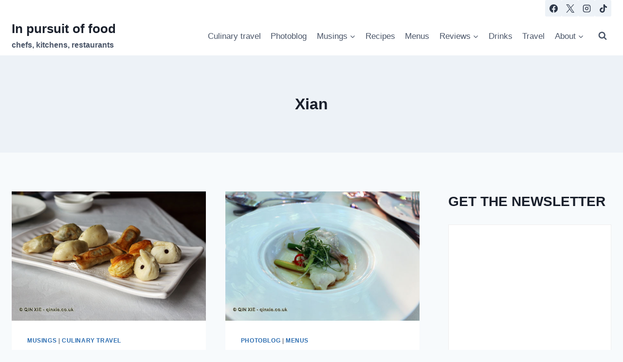

--- FILE ---
content_type: text/html; charset=utf-8
request_url: https://www.google.com/recaptcha/api2/aframe
body_size: 267
content:
<!DOCTYPE HTML><html><head><meta http-equiv="content-type" content="text/html; charset=UTF-8"></head><body><script nonce="DTJ1oVE2_ZpWrlyRxFWtvw">/** Anti-fraud and anti-abuse applications only. See google.com/recaptcha */ try{var clients={'sodar':'https://pagead2.googlesyndication.com/pagead/sodar?'};window.addEventListener("message",function(a){try{if(a.source===window.parent){var b=JSON.parse(a.data);var c=clients[b['id']];if(c){var d=document.createElement('img');d.src=c+b['params']+'&rc='+(localStorage.getItem("rc::a")?sessionStorage.getItem("rc::b"):"");window.document.body.appendChild(d);sessionStorage.setItem("rc::e",parseInt(sessionStorage.getItem("rc::e")||0)+1);localStorage.setItem("rc::h",'1768979333655');}}}catch(b){}});window.parent.postMessage("_grecaptcha_ready", "*");}catch(b){}</script></body></html>